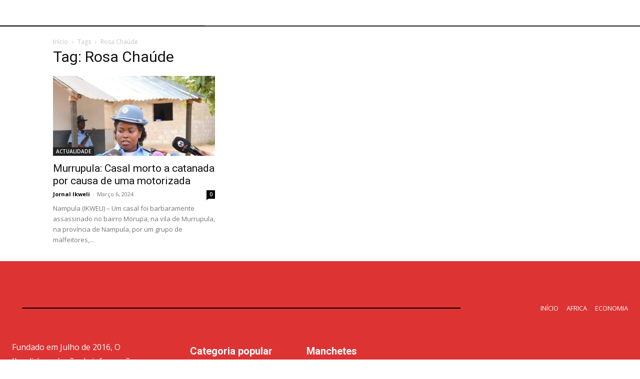

--- FILE ---
content_type: text/html; charset=utf-8
request_url: https://www.google.com/recaptcha/api2/aframe
body_size: 268
content:
<!DOCTYPE HTML><html><head><meta http-equiv="content-type" content="text/html; charset=UTF-8"></head><body><script nonce="l6UJkjypGXsSxyCRiuxP9g">/** Anti-fraud and anti-abuse applications only. See google.com/recaptcha */ try{var clients={'sodar':'https://pagead2.googlesyndication.com/pagead/sodar?'};window.addEventListener("message",function(a){try{if(a.source===window.parent){var b=JSON.parse(a.data);var c=clients[b['id']];if(c){var d=document.createElement('img');d.src=c+b['params']+'&rc='+(localStorage.getItem("rc::a")?sessionStorage.getItem("rc::b"):"");window.document.body.appendChild(d);sessionStorage.setItem("rc::e",parseInt(sessionStorage.getItem("rc::e")||0)+1);localStorage.setItem("rc::h",'1768924965900');}}}catch(b){}});window.parent.postMessage("_grecaptcha_ready", "*");}catch(b){}</script></body></html>